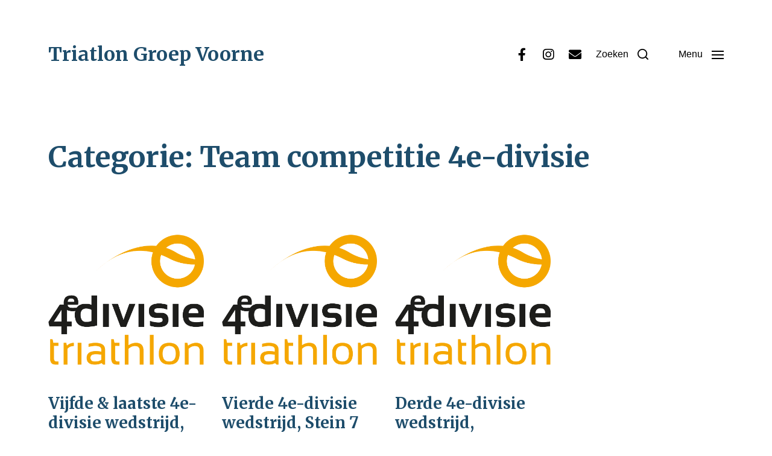

--- FILE ---
content_type: text/html; charset=UTF-8
request_url: https://www.triatlongroepvoorne.nl/category/4e-divisie/
body_size: 12971
content:
<!DOCTYPE html>

<html class="no-js" lang="nl-NL">

	<head>

		<meta http-equiv="content-type" content="text/html" charset="UTF-8" />
		<meta name="viewport" content="width=device-width, initial-scale=1.0" />

		<link rel="profile" href="http://gmpg.org/xfn/11">

		<title>Team competitie 4e-divisie &#8211; Triatlon Groep Voorne</title>
<meta name='robots' content='max-image-preview:large' />
<link rel="alternate" type="application/rss+xml" title="Triatlon Groep Voorne &raquo; feed" href="https://www.triatlongroepvoorne.nl/feed/" />
<link rel="alternate" type="application/rss+xml" title="Triatlon Groep Voorne &raquo; reacties feed" href="https://www.triatlongroepvoorne.nl/comments/feed/" />
<link rel="alternate" type="application/rss+xml" title="Triatlon Groep Voorne &raquo; Team competitie 4e-divisie categorie feed" href="https://www.triatlongroepvoorne.nl/category/4e-divisie/feed/" />
<style id='wp-img-auto-sizes-contain-inline-css' type='text/css'>
img:is([sizes=auto i],[sizes^="auto," i]){contain-intrinsic-size:3000px 1500px}
/*# sourceURL=wp-img-auto-sizes-contain-inline-css */
</style>
<style id='wp-emoji-styles-inline-css' type='text/css'>

	img.wp-smiley, img.emoji {
		display: inline !important;
		border: none !important;
		box-shadow: none !important;
		height: 1em !important;
		width: 1em !important;
		margin: 0 0.07em !important;
		vertical-align: -0.1em !important;
		background: none !important;
		padding: 0 !important;
	}
/*# sourceURL=wp-emoji-styles-inline-css */
</style>
<style id='wp-block-library-inline-css' type='text/css'>
:root{--wp-block-synced-color:#7a00df;--wp-block-synced-color--rgb:122,0,223;--wp-bound-block-color:var(--wp-block-synced-color);--wp-editor-canvas-background:#ddd;--wp-admin-theme-color:#007cba;--wp-admin-theme-color--rgb:0,124,186;--wp-admin-theme-color-darker-10:#006ba1;--wp-admin-theme-color-darker-10--rgb:0,107,160.5;--wp-admin-theme-color-darker-20:#005a87;--wp-admin-theme-color-darker-20--rgb:0,90,135;--wp-admin-border-width-focus:2px}@media (min-resolution:192dpi){:root{--wp-admin-border-width-focus:1.5px}}.wp-element-button{cursor:pointer}:root .has-very-light-gray-background-color{background-color:#eee}:root .has-very-dark-gray-background-color{background-color:#313131}:root .has-very-light-gray-color{color:#eee}:root .has-very-dark-gray-color{color:#313131}:root .has-vivid-green-cyan-to-vivid-cyan-blue-gradient-background{background:linear-gradient(135deg,#00d084,#0693e3)}:root .has-purple-crush-gradient-background{background:linear-gradient(135deg,#34e2e4,#4721fb 50%,#ab1dfe)}:root .has-hazy-dawn-gradient-background{background:linear-gradient(135deg,#faaca8,#dad0ec)}:root .has-subdued-olive-gradient-background{background:linear-gradient(135deg,#fafae1,#67a671)}:root .has-atomic-cream-gradient-background{background:linear-gradient(135deg,#fdd79a,#004a59)}:root .has-nightshade-gradient-background{background:linear-gradient(135deg,#330968,#31cdcf)}:root .has-midnight-gradient-background{background:linear-gradient(135deg,#020381,#2874fc)}:root{--wp--preset--font-size--normal:16px;--wp--preset--font-size--huge:42px}.has-regular-font-size{font-size:1em}.has-larger-font-size{font-size:2.625em}.has-normal-font-size{font-size:var(--wp--preset--font-size--normal)}.has-huge-font-size{font-size:var(--wp--preset--font-size--huge)}.has-text-align-center{text-align:center}.has-text-align-left{text-align:left}.has-text-align-right{text-align:right}.has-fit-text{white-space:nowrap!important}#end-resizable-editor-section{display:none}.aligncenter{clear:both}.items-justified-left{justify-content:flex-start}.items-justified-center{justify-content:center}.items-justified-right{justify-content:flex-end}.items-justified-space-between{justify-content:space-between}.screen-reader-text{border:0;clip-path:inset(50%);height:1px;margin:-1px;overflow:hidden;padding:0;position:absolute;width:1px;word-wrap:normal!important}.screen-reader-text:focus{background-color:#ddd;clip-path:none;color:#444;display:block;font-size:1em;height:auto;left:5px;line-height:normal;padding:15px 23px 14px;text-decoration:none;top:5px;width:auto;z-index:100000}html :where(.has-border-color){border-style:solid}html :where([style*=border-top-color]){border-top-style:solid}html :where([style*=border-right-color]){border-right-style:solid}html :where([style*=border-bottom-color]){border-bottom-style:solid}html :where([style*=border-left-color]){border-left-style:solid}html :where([style*=border-width]){border-style:solid}html :where([style*=border-top-width]){border-top-style:solid}html :where([style*=border-right-width]){border-right-style:solid}html :where([style*=border-bottom-width]){border-bottom-style:solid}html :where([style*=border-left-width]){border-left-style:solid}html :where(img[class*=wp-image-]){height:auto;max-width:100%}:where(figure){margin:0 0 1em}html :where(.is-position-sticky){--wp-admin--admin-bar--position-offset:var(--wp-admin--admin-bar--height,0px)}@media screen and (max-width:600px){html :where(.is-position-sticky){--wp-admin--admin-bar--position-offset:0px}}

/*# sourceURL=wp-block-library-inline-css */
</style><style id='global-styles-inline-css' type='text/css'>
:root{--wp--preset--aspect-ratio--square: 1;--wp--preset--aspect-ratio--4-3: 4/3;--wp--preset--aspect-ratio--3-4: 3/4;--wp--preset--aspect-ratio--3-2: 3/2;--wp--preset--aspect-ratio--2-3: 2/3;--wp--preset--aspect-ratio--16-9: 16/9;--wp--preset--aspect-ratio--9-16: 9/16;--wp--preset--color--black: #000000;--wp--preset--color--cyan-bluish-gray: #abb8c3;--wp--preset--color--white: #ffffff;--wp--preset--color--pale-pink: #f78da7;--wp--preset--color--vivid-red: #cf2e2e;--wp--preset--color--luminous-vivid-orange: #ff6900;--wp--preset--color--luminous-vivid-amber: #fcb900;--wp--preset--color--light-green-cyan: #7bdcb5;--wp--preset--color--vivid-green-cyan: #00d084;--wp--preset--color--pale-cyan-blue: #8ed1fc;--wp--preset--color--vivid-cyan-blue: #0693e3;--wp--preset--color--vivid-purple: #9b51e0;--wp--preset--color--accent: #009fe3;--wp--preset--color--primary: #000000;--wp--preset--color--headings: #1e4d6b;--wp--preset--color--buttons-background: #009fe3;--wp--preset--color--buttons-text: #FFFFFF;--wp--preset--color--secondary: #1e6791;--wp--preset--color--border: #E1E1E3;--wp--preset--color--light-background: #F1F1F3;--wp--preset--color--background: #FFFFFF;--wp--preset--gradient--vivid-cyan-blue-to-vivid-purple: linear-gradient(135deg,rgb(6,147,227) 0%,rgb(155,81,224) 100%);--wp--preset--gradient--light-green-cyan-to-vivid-green-cyan: linear-gradient(135deg,rgb(122,220,180) 0%,rgb(0,208,130) 100%);--wp--preset--gradient--luminous-vivid-amber-to-luminous-vivid-orange: linear-gradient(135deg,rgb(252,185,0) 0%,rgb(255,105,0) 100%);--wp--preset--gradient--luminous-vivid-orange-to-vivid-red: linear-gradient(135deg,rgb(255,105,0) 0%,rgb(207,46,46) 100%);--wp--preset--gradient--very-light-gray-to-cyan-bluish-gray: linear-gradient(135deg,rgb(238,238,238) 0%,rgb(169,184,195) 100%);--wp--preset--gradient--cool-to-warm-spectrum: linear-gradient(135deg,rgb(74,234,220) 0%,rgb(151,120,209) 20%,rgb(207,42,186) 40%,rgb(238,44,130) 60%,rgb(251,105,98) 80%,rgb(254,248,76) 100%);--wp--preset--gradient--blush-light-purple: linear-gradient(135deg,rgb(255,206,236) 0%,rgb(152,150,240) 100%);--wp--preset--gradient--blush-bordeaux: linear-gradient(135deg,rgb(254,205,165) 0%,rgb(254,45,45) 50%,rgb(107,0,62) 100%);--wp--preset--gradient--luminous-dusk: linear-gradient(135deg,rgb(255,203,112) 0%,rgb(199,81,192) 50%,rgb(65,88,208) 100%);--wp--preset--gradient--pale-ocean: linear-gradient(135deg,rgb(255,245,203) 0%,rgb(182,227,212) 50%,rgb(51,167,181) 100%);--wp--preset--gradient--electric-grass: linear-gradient(135deg,rgb(202,248,128) 0%,rgb(113,206,126) 100%);--wp--preset--gradient--midnight: linear-gradient(135deg,rgb(2,3,129) 0%,rgb(40,116,252) 100%);--wp--preset--font-size--small: 16px;--wp--preset--font-size--medium: 20px;--wp--preset--font-size--large: 24px;--wp--preset--font-size--x-large: 42px;--wp--preset--font-size--normal: 19px;--wp--preset--font-size--larger: 32px;--wp--preset--spacing--20: 0.44rem;--wp--preset--spacing--30: 0.67rem;--wp--preset--spacing--40: 1rem;--wp--preset--spacing--50: 1.5rem;--wp--preset--spacing--60: 2.25rem;--wp--preset--spacing--70: 3.38rem;--wp--preset--spacing--80: 5.06rem;--wp--preset--shadow--natural: 6px 6px 9px rgba(0, 0, 0, 0.2);--wp--preset--shadow--deep: 12px 12px 50px rgba(0, 0, 0, 0.4);--wp--preset--shadow--sharp: 6px 6px 0px rgba(0, 0, 0, 0.2);--wp--preset--shadow--outlined: 6px 6px 0px -3px rgb(255, 255, 255), 6px 6px rgb(0, 0, 0);--wp--preset--shadow--crisp: 6px 6px 0px rgb(0, 0, 0);}:where(.is-layout-flex){gap: 0.5em;}:where(.is-layout-grid){gap: 0.5em;}body .is-layout-flex{display: flex;}.is-layout-flex{flex-wrap: wrap;align-items: center;}.is-layout-flex > :is(*, div){margin: 0;}body .is-layout-grid{display: grid;}.is-layout-grid > :is(*, div){margin: 0;}:where(.wp-block-columns.is-layout-flex){gap: 2em;}:where(.wp-block-columns.is-layout-grid){gap: 2em;}:where(.wp-block-post-template.is-layout-flex){gap: 1.25em;}:where(.wp-block-post-template.is-layout-grid){gap: 1.25em;}.has-black-color{color: var(--wp--preset--color--black) !important;}.has-cyan-bluish-gray-color{color: var(--wp--preset--color--cyan-bluish-gray) !important;}.has-white-color{color: var(--wp--preset--color--white) !important;}.has-pale-pink-color{color: var(--wp--preset--color--pale-pink) !important;}.has-vivid-red-color{color: var(--wp--preset--color--vivid-red) !important;}.has-luminous-vivid-orange-color{color: var(--wp--preset--color--luminous-vivid-orange) !important;}.has-luminous-vivid-amber-color{color: var(--wp--preset--color--luminous-vivid-amber) !important;}.has-light-green-cyan-color{color: var(--wp--preset--color--light-green-cyan) !important;}.has-vivid-green-cyan-color{color: var(--wp--preset--color--vivid-green-cyan) !important;}.has-pale-cyan-blue-color{color: var(--wp--preset--color--pale-cyan-blue) !important;}.has-vivid-cyan-blue-color{color: var(--wp--preset--color--vivid-cyan-blue) !important;}.has-vivid-purple-color{color: var(--wp--preset--color--vivid-purple) !important;}.has-black-background-color{background-color: var(--wp--preset--color--black) !important;}.has-cyan-bluish-gray-background-color{background-color: var(--wp--preset--color--cyan-bluish-gray) !important;}.has-white-background-color{background-color: var(--wp--preset--color--white) !important;}.has-pale-pink-background-color{background-color: var(--wp--preset--color--pale-pink) !important;}.has-vivid-red-background-color{background-color: var(--wp--preset--color--vivid-red) !important;}.has-luminous-vivid-orange-background-color{background-color: var(--wp--preset--color--luminous-vivid-orange) !important;}.has-luminous-vivid-amber-background-color{background-color: var(--wp--preset--color--luminous-vivid-amber) !important;}.has-light-green-cyan-background-color{background-color: var(--wp--preset--color--light-green-cyan) !important;}.has-vivid-green-cyan-background-color{background-color: var(--wp--preset--color--vivid-green-cyan) !important;}.has-pale-cyan-blue-background-color{background-color: var(--wp--preset--color--pale-cyan-blue) !important;}.has-vivid-cyan-blue-background-color{background-color: var(--wp--preset--color--vivid-cyan-blue) !important;}.has-vivid-purple-background-color{background-color: var(--wp--preset--color--vivid-purple) !important;}.has-black-border-color{border-color: var(--wp--preset--color--black) !important;}.has-cyan-bluish-gray-border-color{border-color: var(--wp--preset--color--cyan-bluish-gray) !important;}.has-white-border-color{border-color: var(--wp--preset--color--white) !important;}.has-pale-pink-border-color{border-color: var(--wp--preset--color--pale-pink) !important;}.has-vivid-red-border-color{border-color: var(--wp--preset--color--vivid-red) !important;}.has-luminous-vivid-orange-border-color{border-color: var(--wp--preset--color--luminous-vivid-orange) !important;}.has-luminous-vivid-amber-border-color{border-color: var(--wp--preset--color--luminous-vivid-amber) !important;}.has-light-green-cyan-border-color{border-color: var(--wp--preset--color--light-green-cyan) !important;}.has-vivid-green-cyan-border-color{border-color: var(--wp--preset--color--vivid-green-cyan) !important;}.has-pale-cyan-blue-border-color{border-color: var(--wp--preset--color--pale-cyan-blue) !important;}.has-vivid-cyan-blue-border-color{border-color: var(--wp--preset--color--vivid-cyan-blue) !important;}.has-vivid-purple-border-color{border-color: var(--wp--preset--color--vivid-purple) !important;}.has-vivid-cyan-blue-to-vivid-purple-gradient-background{background: var(--wp--preset--gradient--vivid-cyan-blue-to-vivid-purple) !important;}.has-light-green-cyan-to-vivid-green-cyan-gradient-background{background: var(--wp--preset--gradient--light-green-cyan-to-vivid-green-cyan) !important;}.has-luminous-vivid-amber-to-luminous-vivid-orange-gradient-background{background: var(--wp--preset--gradient--luminous-vivid-amber-to-luminous-vivid-orange) !important;}.has-luminous-vivid-orange-to-vivid-red-gradient-background{background: var(--wp--preset--gradient--luminous-vivid-orange-to-vivid-red) !important;}.has-very-light-gray-to-cyan-bluish-gray-gradient-background{background: var(--wp--preset--gradient--very-light-gray-to-cyan-bluish-gray) !important;}.has-cool-to-warm-spectrum-gradient-background{background: var(--wp--preset--gradient--cool-to-warm-spectrum) !important;}.has-blush-light-purple-gradient-background{background: var(--wp--preset--gradient--blush-light-purple) !important;}.has-blush-bordeaux-gradient-background{background: var(--wp--preset--gradient--blush-bordeaux) !important;}.has-luminous-dusk-gradient-background{background: var(--wp--preset--gradient--luminous-dusk) !important;}.has-pale-ocean-gradient-background{background: var(--wp--preset--gradient--pale-ocean) !important;}.has-electric-grass-gradient-background{background: var(--wp--preset--gradient--electric-grass) !important;}.has-midnight-gradient-background{background: var(--wp--preset--gradient--midnight) !important;}.has-small-font-size{font-size: var(--wp--preset--font-size--small) !important;}.has-medium-font-size{font-size: var(--wp--preset--font-size--medium) !important;}.has-large-font-size{font-size: var(--wp--preset--font-size--large) !important;}.has-x-large-font-size{font-size: var(--wp--preset--font-size--x-large) !important;}
/*# sourceURL=global-styles-inline-css */
</style>

<style id='classic-theme-styles-inline-css' type='text/css'>
/*! This file is auto-generated */
.wp-block-button__link{color:#fff;background-color:#32373c;border-radius:9999px;box-shadow:none;text-decoration:none;padding:calc(.667em + 2px) calc(1.333em + 2px);font-size:1.125em}.wp-block-file__button{background:#32373c;color:#fff;text-decoration:none}
/*# sourceURL=/wp-includes/css/classic-themes.min.css */
</style>
<link rel='stylesheet' id='coblocks-extensions-css' href='https://www.triatlongroepvoorne.nl/wp-content/plugins/coblocks/dist/style-coblocks-extensions.css?ver=3.1.16' type='text/css' media='all' />
<link rel='stylesheet' id='coblocks-animation-css' href='https://www.triatlongroepvoorne.nl/wp-content/plugins/coblocks/dist/style-coblocks-animation.css?ver=2677611078ee87eb3b1c' type='text/css' media='all' />
<link rel='stylesheet' id='collapscore-css-css' href='https://www.triatlongroepvoorne.nl/wp-content/plugins/jquery-collapse-o-matic/css/core_style.css?ver=1.0' type='text/css' media='all' />
<link rel='stylesheet' id='collapseomatic-css-css' href='https://www.triatlongroepvoorne.nl/wp-content/plugins/jquery-collapse-o-matic/css/light_style.css?ver=1.6' type='text/css' media='all' />
<link rel='stylesheet' id='wp-components-css' href='https://www.triatlongroepvoorne.nl/wp-includes/css/dist/components/style.min.css?ver=6.9' type='text/css' media='all' />
<link rel='stylesheet' id='godaddy-styles-css' href='https://www.triatlongroepvoorne.nl/wp-content/plugins/coblocks/includes/Dependencies/GoDaddy/Styles/build/latest.css?ver=2.0.2' type='text/css' media='all' />
<link rel='stylesheet' id='chaplin-google-fonts-css' href='//fonts.googleapis.com/css?family=Merriweather%3A400%2C700%2C400italic%2C700italic&#038;ver=1' type='text/css' media='all' />
<link rel='stylesheet' id='chaplin-font-awesome-css' href='https://www.triatlongroepvoorne.nl/wp-content/themes/chaplin/assets/css/font-awesome.css?ver=5.15.1' type='text/css' media='all' />
<link rel='stylesheet' id='chaplin-style-css' href='https://www.triatlongroepvoorne.nl/wp-content/themes/chaplin/style.css?ver=2.6.8' type='text/css' media='all' />
<style id='chaplin-style-inline-css' type='text/css'>
:root{--headings-font:Merriweather,Georgia,'Times New Roman',Times,serif;--primary-color:#000000;--headings-color:#1e4d6b;--secondary-color:#1e6791;--accent-color:#009fe3;--overlay-text-color:#000000}h1,h2,h3,h4,h5,h6,.faux-heading,.ff-headings{font-family:Merriweather,Georgia,'Times New Roman',Times,serif}.bg-primary,.bg-primary-hover:hover,:root .has-primary-background-color{background-color:#000000}@supports ( color:color( display-p3 0 0 0 / 1 ) ){.bg-primary,.bg-primary-hover:hover,:root .has-primary-background-color{background-color:color( display-p3 0 0 0 / 1 )}}.border-color-primary,.border-color-primary-hover:hover{border-color:#000000}@supports ( color:color( display-p3 0 0 0 / 1 ) ){.border-color-primary,.border-color-primary-hover:hover{border-color:color( display-p3 0 0 0 / 1 )}}.color-primary,.color-primary-hover:hover,:root .has-primary-color,body,.main-menu-alt ul li{color:#000000}@supports ( color:color( display-p3 0 0 0 / 1 ) ){.color-primary,.color-primary-hover:hover,:root .has-primary-color,body,.main-menu-alt ul li{color:color( display-p3 0 0 0 / 1 )}}.fill-children-primary,.fill-children-primary *{fill:#000000}@supports ( color:color( display-p3 0 0 0 / 1 ) ){.fill-children-primary,.fill-children-primary *{fill:color( display-p3 0 0 0 / 1 )}}h1,h2,h3,h4,h5,h6,.faux-heading{color:#1e4d6b}@supports ( color:color( display-p3 0 0 0 / 1 ) ){h1,h2,h3,h4,h5,h6,.faux-heading{color:color( display-p3 0.118 0.302 0.42 / 1 )}}.bg-secondary,.bg-secondary-hover:hover,:root .has-secondary-background-color{background-color:#1e6791}@supports ( color:color( display-p3 0 0 0 / 1 ) ){.bg-secondary,.bg-secondary-hover:hover,:root .has-secondary-background-color{background-color:color( display-p3 0.118 0.404 0.569 / 1 )}}.border-color-secondary,.border-color-secondary-hover:hover{border-color:#1e6791}@supports ( color:color( display-p3 0 0 0 / 1 ) ){.border-color-secondary,.border-color-secondary-hover:hover{border-color:color( display-p3 0.118 0.404 0.569 / 1 )}}.color-secondary,.color-secondary-hover:hover,:root .has-secondary-color,.wp-block-latest-comments time,.wp-block-latest-posts time{color:#1e6791}@supports ( color:color( display-p3 0 0 0 / 1 ) ){.color-secondary,.color-secondary-hover:hover,:root .has-secondary-color,.wp-block-latest-comments time,.wp-block-latest-posts time{color:color( display-p3 0.118 0.404 0.569 / 1 )}}::-webkit-input-placeholder{color:#1e6791}@supports ( color:color( display-p3 0 0 0 / 1 ) ){::-webkit-input-placeholder{color:color( display-p3 0.118 0.404 0.569 / 1 )}}::-moz-placeholder{color:#1e6791}@supports ( color:color( display-p3 0 0 0 / 1 ) ){::-moz-placeholder{color:color( display-p3 0.118 0.404 0.569 / 1 )}}:-moz-placeholder{color:#1e6791}@supports ( color:color( display-p3 0 0 0 / 1 ) ){:-moz-placeholder{color:color( display-p3 0.118 0.404 0.569 / 1 )}}:-ms-input-placeholder{color:#1e6791}@supports ( color:color( display-p3 0 0 0 / 1 ) ){:-ms-input-placeholder{color:color( display-p3 0.118 0.404 0.569 / 1 )}}::placeholder{color:#1e6791}@supports ( color:color( display-p3 0 0 0 / 1 ) ){::placeholder{color:color( display-p3 0.118 0.404 0.569 / 1 )}}.fill-children-secondary,.fill-children-secondary *{fill:#1e6791}@supports ( color:color( display-p3 0 0 0 / 1 ) ){.fill-children-secondary,.fill-children-secondary *{fill:color( display-p3 0.118 0.404 0.569 / 1 )}}.bg-accent,.bg-accent-hover:hover,:root .has-accent-background-color,button,.button,.faux-button,.wp-block-button__link,:root .wp-block-file a.wp-block-file__button,input[type='button'],input[type='reset'],input[type='submit'],:root .woocommerce #respond input#submit,:root .woocommerce a.button,:root .woocommerce button.button,:root .woocommerce input.button{background-color:#009fe3}@supports ( color:color( display-p3 0 0 0 / 1 ) ){.bg-accent,.bg-accent-hover:hover,:root .has-accent-background-color,button,.button,.faux-button,.wp-block-button__link,:root .wp-block-file a.wp-block-file__button,input[type='button'],input[type='reset'],input[type='submit'],:root .woocommerce #respond input#submit,:root .woocommerce a.button,:root .woocommerce button.button,:root .woocommerce input.button{background-color:color( display-p3 0 0.624 0.89 / 1 )}}.border-color-accent,.border-color-accent-hover:hover,blockquote{border-color:#009fe3}@supports ( color:color( display-p3 0 0 0 / 1 ) ){.border-color-accent,.border-color-accent-hover:hover,blockquote{border-color:color( display-p3 0 0.624 0.89 / 1 )}}.color-accent,.color-accent-hover:hover,:root .has-accent-color,a,.is-style-outline .wp-block-button__link:not(.has-text-color),.wp-block-button__link.is-style-outline{color:#009fe3}@supports ( color:color( display-p3 0 0 0 / 1 ) ){.color-accent,.color-accent-hover:hover,:root .has-accent-color,a,.is-style-outline .wp-block-button__link:not(.has-text-color),.wp-block-button__link.is-style-outline{color:color( display-p3 0 0.624 0.89 / 1 )}}.fill-children-accent,.fill-children-accent *{fill:#009fe3}@supports ( color:color( display-p3 0 0 0 / 1 ) ){.fill-children-accent,.fill-children-accent *{fill:color( display-p3 0 0.624 0.89 / 1 )}}.cover-header .entry-header,.overlay-header .header-inner:not(.is-sticky){color:#000000}@supports ( color:color( display-p3 0 0 0 / 1 ) ){.cover-header .entry-header,.overlay-header .header-inner:not(.is-sticky){color:color( display-p3 0 0 0 / 1 )}}
/*# sourceURL=chaplin-style-inline-css */
</style>
<link rel='stylesheet' id='chaplin-print-styles-css' href='https://www.triatlongroepvoorne.nl/wp-content/themes/chaplin/assets/css/print.css?ver=2.6.8' type='text/css' media='print' />
<script type="text/javascript" src="https://www.triatlongroepvoorne.nl/wp-includes/js/jquery/jquery.min.js?ver=3.7.1" id="jquery-core-js"></script>
<script type="text/javascript" src="https://www.triatlongroepvoorne.nl/wp-includes/js/jquery/jquery-migrate.min.js?ver=3.4.1" id="jquery-migrate-js"></script>
<script type="text/javascript" src="https://www.triatlongroepvoorne.nl/wp-includes/js/imagesloaded.min.js?ver=5.0.0" id="imagesloaded-js"></script>
<script type="text/javascript" src="https://www.triatlongroepvoorne.nl/wp-content/themes/chaplin/assets/js/modernizr-touchevents.min.js?ver=3.6.0" id="chaplin-modernizr-js"></script>
<script type="text/javascript" id="chaplin-construct-js-extra">
/* <![CDATA[ */
var chaplin_ajax_load_more = {"ajaxurl":"https://www.triatlongroepvoorne.nl/wp-admin/admin-ajax.php"};
//# sourceURL=chaplin-construct-js-extra
/* ]]> */
</script>
<script type="text/javascript" src="https://www.triatlongroepvoorne.nl/wp-content/themes/chaplin/assets/js/construct.js?ver=2.6.8" id="chaplin-construct-js"></script>
<link rel="https://api.w.org/" href="https://www.triatlongroepvoorne.nl/wp-json/" /><link rel="alternate" title="JSON" type="application/json" href="https://www.triatlongroepvoorne.nl/wp-json/wp/v2/categories/2" /><link rel="EditURI" type="application/rsd+xml" title="RSD" href="https://www.triatlongroepvoorne.nl/xmlrpc.php?rsd" />
<meta name="generator" content="WordPress 6.9" />
		<script>document.documentElement.className = document.documentElement.className.replace( 'no-js', 'js' );</script>
				<style type="text/css" id="wp-custom-css">
			.theme-credits { display: none; }		</style>
		
	</head>

	<body class="archive category category-4e-divisie category-2 wp-theme-chaplin pagination-type-links has-sticky-header has-overlay-logo has-no-pagination not-showing-comments">

		
		<a class="skip-link faux-button" href="#site-content">Ga naar de inhoud</a>

		
			<header id="site-header">

				
				<div class="header-inner stick-me">

					<div class="section-inner">

						<div class="header-titles">

															<div class="site-title faux-heading"><a href="https://www.triatlongroepvoorne.nl/" rel="home">Triatlon Groep Voorne</a></div>
							
							
						</div><!-- .header-titles -->

						<div class="header-navigation-wrapper">

							
							<div class="main-menu-alt-container hide-js">

								<ul class="main-menu-alt dropdown-menu reset-list-style">
									<li id="menu-item-175" class="menu-item menu-item-type-custom menu-item-object-custom menu-item-home menu-item-175"><a href="http://www.triatlongroepvoorne.nl">Home</a></li>
<li id="menu-item-221" class="menu-item menu-item-type-custom menu-item-object-custom menu-item-has-children menu-item-221"><div class="link-icon-wrapper fill-children-current-color"><a href="#">Triatlon Het Baardmannetje</a><svg class="svg-icon" aria-hidden="true" role="img" focusable="false" xmlns="http://www.w3.org/2000/svg" width="20" height="12" viewBox="0 0 20 12"><polygon fill="" fill-rule="evenodd" points="1319.899 365.778 1327.678 358 1329.799 360.121 1319.899 370.021 1310 360.121 1312.121 358" transform="translate(-1310 -358)" /></svg></div>
<ul class="sub-menu">
	<li id="menu-item-561" class="menu-item menu-item-type-post_type menu-item-object-page menu-item-561"><a href="https://www.triatlongroepvoorne.nl/algemene-informatie-het-baardmannetje/">Algemene informatie</a></li>
	<li id="menu-item-538" class="menu-item menu-item-type-post_type menu-item-object-page menu-item-538"><a href="https://www.triatlongroepvoorne.nl/parcours-baardmannetje/">Parcours Triatlon het Baardmannetje</a></li>
	<li id="menu-item-228" class="menu-item menu-item-type-custom menu-item-object-custom menu-item-228"><a target="_blank" href="https://inschrijven.nl/form/2020062150789-nl">Inschrijven</a></li>
	<li id="menu-item-223" class="menu-item menu-item-type-custom menu-item-object-custom menu-item-has-children menu-item-223"><div class="link-icon-wrapper fill-children-current-color"><a href="#">Uitslagen</a><svg class="svg-icon" aria-hidden="true" role="img" focusable="false" xmlns="http://www.w3.org/2000/svg" width="20" height="12" viewBox="0 0 20 12"><polygon fill="" fill-rule="evenodd" points="1319.899 365.778 1327.678 358 1329.799 360.121 1319.899 370.021 1310 360.121 1312.121 358" transform="translate(-1310 -358)" /></svg></div>
	<ul class="sub-menu">
		<li id="menu-item-661" class="menu-item menu-item-type-custom menu-item-object-custom menu-item-661"><a target="_blank" href="https://uitslagen.nl/uitslag?id=2019062350789">Uitslagen 23-06-2019</a></li>
		<li id="menu-item-219" class="menu-item menu-item-type-custom menu-item-object-custom menu-item-219"><a target="_blank" href="https://uitslagen.nl/uitslag?id=2018070809264">Uitslagen 08-07-2018</a></li>
		<li id="menu-item-218" class="menu-item menu-item-type-custom menu-item-object-custom menu-item-218"><a target="_blank" href="https://uitslagen.nl/uitslag?id=2017062509264">Uitslagen 25-06-2017</a></li>
		<li id="menu-item-217" class="menu-item menu-item-type-custom menu-item-object-custom menu-item-217"><a target="_blank" href="https://uitslagen.nl/uitslag?id=2016061909264">Uitslagen 19-06-2016</a></li>
		<li id="menu-item-216" class="menu-item menu-item-type-custom menu-item-object-custom menu-item-216"><a target="_blank" href="https://uitslagen.nl/uitslag?id=2015062809264">Uitslagen 28-06-2015</a></li>
	</ul>
</li>
	<li id="menu-item-222" class="menu-item menu-item-type-custom menu-item-object-custom menu-item-has-children menu-item-222"><div class="link-icon-wrapper fill-children-current-color"><a href="#">Foto&#8217;s</a><svg class="svg-icon" aria-hidden="true" role="img" focusable="false" xmlns="http://www.w3.org/2000/svg" width="20" height="12" viewBox="0 0 20 12"><polygon fill="" fill-rule="evenodd" points="1319.899 365.778 1327.678 358 1329.799 360.121 1319.899 370.021 1310 360.121 1312.121 358" transform="translate(-1310 -358)" /></svg></div>
	<ul class="sub-menu">
		<li id="menu-item-662" class="menu-item menu-item-type-custom menu-item-object-custom menu-item-662"><a target="_blank" href="http://photos.app.goo.gl/Pf6ZcgK23H3bMejU7">Foto&#8217;s 23-06-2019</a></li>
		<li id="menu-item-174" class="menu-item menu-item-type-custom menu-item-object-custom menu-item-174"><a target="_blank" href="https://photos.google.com/share/AF1QipPY68QFd3a9RS1ARfvCq_ei3fvEDa-uhE5RVwtvnvl9wQfyxcLXaKobXO185yRNtg?key=Q1BXRU43WnhtZy1RQktNbl9lYWx0ZHJVYnp2ZjN3">Foto&#8217;s 08-07-2018</a></li>
		<li id="menu-item-173" class="menu-item menu-item-type-custom menu-item-object-custom menu-item-173"><a target="_blank" href="https://photos.google.com/share/AF1QipOi_BFeedkkT7HZnfNQGtu_ZpHjo1Ygt-EQzGKBAdPHNf5rxnF0EfQbCBgm7jYnZQ?key=UUl1cHBnUVdNdkpRRk1tMF9JalVxRC1FaXZ3S2l3">Foto&#8217;s 24-06-2017</a></li>
	</ul>
</li>
</ul>
</li>
<li id="menu-item-224" class="menu-item menu-item-type-custom menu-item-object-custom menu-item-has-children menu-item-224"><div class="link-icon-wrapper fill-children-current-color"><a href="#">TGV Tijdrit</a><svg class="svg-icon" aria-hidden="true" role="img" focusable="false" xmlns="http://www.w3.org/2000/svg" width="20" height="12" viewBox="0 0 20 12"><polygon fill="" fill-rule="evenodd" points="1319.899 365.778 1327.678 358 1329.799 360.121 1319.899 370.021 1310 360.121 1312.121 358" transform="translate(-1310 -358)" /></svg></div>
<ul class="sub-menu">
	<li id="menu-item-540" class="menu-item menu-item-type-post_type menu-item-object-page menu-item-540"><a href="https://www.triatlongroepvoorne.nl/algemene-informatie-tgv-tijdrit/">Algemene informatie</a></li>
	<li id="menu-item-225" class="menu-item menu-item-type-custom menu-item-object-custom menu-item-has-children menu-item-225"><div class="link-icon-wrapper fill-children-current-color"><a href="#">Foto&#8217;s</a><svg class="svg-icon" aria-hidden="true" role="img" focusable="false" xmlns="http://www.w3.org/2000/svg" width="20" height="12" viewBox="0 0 20 12"><polygon fill="" fill-rule="evenodd" points="1319.899 365.778 1327.678 358 1329.799 360.121 1319.899 370.021 1310 360.121 1312.121 358" transform="translate(-1310 -358)" /></svg></div>
	<ul class="sub-menu">
		<li id="menu-item-714" class="menu-item menu-item-type-custom menu-item-object-custom menu-item-714"><a href="https://photos.google.com/share/AF1QipOTqDqQIsJa0_IXZo9EgztscvT-hfwOrZHsci6qciz9vSoQUfTrwYWA7H4zaHau8g?key=ZlJybHYzMWl3VDFIYW02S2h4aFFYMzBiMGlQTEZB">TGV tijdrit 22-09-2019</a></li>
		<li id="menu-item-220" class="menu-item menu-item-type-custom menu-item-object-custom menu-item-220"><a target="_blank" href="https://photos.app.goo.gl/qgGnjrpG5UaRjeNu8">TGV tijdrit 25-04-2019</a></li>
		<li id="menu-item-171" class="menu-item menu-item-type-custom menu-item-object-custom menu-item-171"><a target="_blank" href="https://photos.google.com/share/AF1QipMh1a3GurEIdwnAAA-CnMsyXTAqGCHLutFdAWj0NWdI7rR3Au607Zkv8xIhsqF7Ag?key=dExKbTQzLXlpdUJod2s3cFJFclF4TFdQdEtJbERn">TGV tijdrit 30-08-2018</a></li>
		<li id="menu-item-172" class="menu-item menu-item-type-custom menu-item-object-custom menu-item-172"><a target="_blank" href="https://photos.google.com/share/AF1QipPD_uoWNChENXC0j2ZZPBModhgLS5yerXO97TUr7yp42YcNYztVekMl3dYKUzbXiw?key=UTlmemlJRjlZOFE5N2lpZHNpWTlUMENUQWpZSGF3">TGV tijdrit 26-04-2018</a></li>
		<li id="menu-item-170" class="menu-item menu-item-type-custom menu-item-object-custom menu-item-170"><a target="_blank" href="https://photos.google.com/share/AF1QipObmCOGpBJU1LxN9196v3r3nhBrcDrhspw9YbjZUtF8ODeqJQ0cCSE5z7_CjR1Fgw?key=YjNSanF6T1B1WlEwc2pmTWwtWDRTUWdiMGpKb1lR">TGV tijdrit 23-08-2017</a></li>
	</ul>
</li>
</ul>
</li>
<li id="menu-item-226" class="menu-item menu-item-type-custom menu-item-object-custom menu-item-has-children menu-item-226"><div class="link-icon-wrapper fill-children-current-color"><a href="#">TGV divisieteams</a><svg class="svg-icon" aria-hidden="true" role="img" focusable="false" xmlns="http://www.w3.org/2000/svg" width="20" height="12" viewBox="0 0 20 12"><polygon fill="" fill-rule="evenodd" points="1319.899 365.778 1327.678 358 1329.799 360.121 1319.899 370.021 1310 360.121 1312.121 358" transform="translate(-1310 -358)" /></svg></div>
<ul class="sub-menu">
	<li id="menu-item-169" class="menu-item menu-item-type-custom menu-item-object-custom menu-item-169"><a target="_blank" href="http://teammaaspoort.nl">Team Maaspoort TGV</a></li>
	<li id="menu-item-545" class="menu-item menu-item-type-post_type menu-item-object-page menu-item-545"><a href="https://www.triatlongroepvoorne.nl/under-construction/">Team Marktlink TGV</a></li>
</ul>
</li>
<li id="menu-item-227" class="menu-item menu-item-type-custom menu-item-object-custom menu-item-has-children menu-item-227"><div class="link-icon-wrapper fill-children-current-color"><a href="#">Over ons</a><svg class="svg-icon" aria-hidden="true" role="img" focusable="false" xmlns="http://www.w3.org/2000/svg" width="20" height="12" viewBox="0 0 20 12"><polygon fill="" fill-rule="evenodd" points="1319.899 365.778 1327.678 358 1329.799 360.121 1319.899 370.021 1310 360.121 1312.121 358" transform="translate(-1310 -358)" /></svg></div>
<ul class="sub-menu">
	<li id="menu-item-537" class="menu-item menu-item-type-post_type menu-item-object-page menu-item-537"><a href="https://www.triatlongroepvoorne.nl/wie-wij-zijn/">Wie wij zijn</a></li>
	<li id="menu-item-543" class="menu-item menu-item-type-post_type menu-item-object-page menu-item-543"><a href="https://www.triatlongroepvoorne.nl/waar-wij-trainen/">Waar wij trainen</a></li>
	<li id="menu-item-729" class="menu-item menu-item-type-post_type menu-item-object-page menu-item-729"><a href="https://www.triatlongroepvoorne.nl/zwemtraining/">Zwemtraining</a></li>
	<li id="menu-item-536" class="menu-item menu-item-type-post_type menu-item-object-page menu-item-536"><a href="https://www.triatlongroepvoorne.nl/fietstraining/">Fietstraining</a></li>
	<li id="menu-item-535" class="menu-item menu-item-type-post_type menu-item-object-page menu-item-535"><a href="https://www.triatlongroepvoorne.nl/hardloop-training/">Hardlooptraining</a></li>
	<li id="menu-item-541" class="menu-item menu-item-type-post_type menu-item-object-page menu-item-541"><a href="https://www.triatlongroepvoorne.nl/meetrainen/">Een keertje meetrainen?</a></li>
	<li id="menu-item-779" class="menu-item menu-item-type-post_type menu-item-object-page menu-item-779"><a href="https://www.triatlongroepvoorne.nl/lidmaatschap-contributie/">Lidmaatschap &#038; contributie</a></li>
</ul>
</li>
<li id="menu-item-534" class="menu-item menu-item-type-post_type menu-item-object-page menu-item-534"><a href="https://www.triatlongroepvoorne.nl/contact/">Contact</a></li>
								</ul><!-- .main-menu-alt -->

							</div><!-- .main-menu-alt-container -->

															<div class="main-menu-alt-social-container">
									<ul id="menu-socialelinksmenu" class="social-menu reset-list-style social-icons s-icons"><li id="menu-item-166" class="menu-item menu-item-type-custom menu-item-object-custom menu-item-166"><a href="https://www.facebook.com/triatlongroepvoorne/"><span class="screen-reader-text">Facebook TGV</span></a></li>
<li id="menu-item-654" class="menu-item menu-item-type-custom menu-item-object-custom menu-item-654"><a href="https://www.instagram.com/triathlongroepvoorne/"><span class="screen-reader-text">Instagram TGV</span></a></li>
<li id="menu-item-168" class="menu-item menu-item-type-custom menu-item-object-custom menu-item-168"><a href="mailto:ironfriends@hotmail.nl"><span class="screen-reader-text">E-mail TGV</span></a></li>
</ul>								</div><!-- .main-menu-alt-social-container' -->
								
							<div class="header-toggles hide-no-js">

								
									<a href="#" class="toggle search-toggle" data-toggle-target=".search-modal" data-toggle-screen-lock="true" data-toggle-body-class="showing-search-modal" data-set-focus=".search-modal .search-field" aria-pressed="false" role="button">
										<div class="toggle-text">
											Zoeken										</div>
										<svg class="svg-icon" aria-hidden="true" role="img" focusable="false" xmlns="http://www.w3.org/2000/svg" width="20" height="20" viewBox="0 0 20 20"><path fill="" d="M1148.0319,95.6176858 L1151.70711,99.2928932 C1152.09763,99.6834175 1152.09763,100.316582 1151.70711,100.707107 C1151.31658,101.097631 1150.68342,101.097631 1150.29289,100.707107 L1146.61769,97.0318993 C1145.07801,98.2635271 1143.12501,99 1141,99 C1136.02944,99 1132,94.9705627 1132,90 C1132,85.0294372 1136.02944,81 1141,81 C1145.97056,81 1150,85.0294372 1150,90 C1150,92.1250137 1149.26353,94.078015 1148.0319,95.6176858 Z M1146.04139,94.8563911 C1147.25418,93.5976949 1148,91.8859456 1148,90 C1148,86.1340067 1144.86599,83 1141,83 C1137.13401,83 1134,86.1340067 1134,90 C1134,93.8659933 1137.13401,97 1141,97 C1142.88595,97 1144.59769,96.2541764 1145.85639,95.0413859 C1145.88271,95.0071586 1145.91154,94.9742441 1145.94289,94.9428932 C1145.97424,94.9115423 1146.00716,94.8827083 1146.04139,94.8563911 Z" transform="translate(-1132 -81)" /></svg>									</a><!-- .search-toggle -->

									
								<a href="#" class="toggle nav-toggle" data-toggle-target=".menu-modal" data-toggle-screen-lock="true" data-toggle-body-class="showing-menu-modal" aria-pressed="false" data-set-focus=".menu-modal" role="button">
									<div class="toggle-text">
										Menu									</div>
									<div class="bars">
										<div class="bar"></div>
										<div class="bar"></div>
										<div class="bar"></div>
									</div><!-- .bars -->
								</a><!-- .nav-toggle -->

								
							</div><!-- .header-toggles -->

							
						</div><!-- .header-navigation-wrapper -->

					</div><!-- .section-inner -->

				</div><!-- .header-inner -->

				<div class="search-modal cover-modal" data-modal-target-string=".search-modal" aria-expanded="false">

	<div class="search-modal-inner modal-inner bg-body-background">

		<div class="section-inner">

			
			<form role="search" method="get" class="modal-search-form" action="https://www.triatlongroepvoorne.nl/">
				<label class="screen-reader-text" for="search-form-696bbc0a4001b">
					Zoeken naar:				</label>
				<input type="search" id="search-form-696bbc0a4001b" class="search-field" placeholder="Zoeken naar &hellip;" value="" name="s" />
				<button type="submit" class="search-submit">Zoeken</button>
			</form><!-- .search-form -->

			<a href="#" class="toggle search-untoggle fill-children-primary" data-toggle-target=".search-modal" data-toggle-screen-lock="true" data-toggle-body-class="showing-search-modal" data-set-focus="#site-header .search-toggle">
				<span class="screen-reader-text">Zoeken sluiten</span>
				<svg class="svg-icon" aria-hidden="true" role="img" focusable="false" xmlns="http://www.w3.org/2000/svg" width="16" height="16" viewBox="0 0 16 16"><polygon fill="" fill-rule="evenodd" points="6.852 7.649 .399 1.195 1.445 .149 7.899 6.602 14.352 .149 15.399 1.195 8.945 7.649 15.399 14.102 14.352 15.149 7.899 8.695 1.445 15.149 .399 14.102" /></svg>			</a><!-- .search-toggle -->

		</div><!-- .section-inner -->

	</div><!-- .search-modal-inner -->

</div><!-- .menu-modal -->

				
			</header><!-- #site-header -->

			<div class="menu-modal cover-modal" data-modal-target-string=".menu-modal" aria-expanded="false">

	<div class="menu-modal-inner modal-inner bg-body-background">

		<div class="menu-wrapper section-inner">

			<div class="menu-top">

				<div class="menu-modal-toggles header-toggles">

					<a href="#" class="toggle nav-toggle nav-untoggle" data-toggle-target=".menu-modal" data-toggle-screen-lock="true" data-toggle-body-class="showing-menu-modal" aria-pressed="false" data-set-focus="#site-header .nav-toggle" role="button"> 
						<div class="toggle-text">
							Sluiten						</div>
						<div class="bars">
							<div class="bar"></div>
							<div class="bar"></div>
							<div class="bar"></div>
						</div><!-- .bars -->
					</a><!-- .nav-toggle -->

				</div><!-- .menu-modal-toggles -->

				
				<ul class="main-menu reset-list-style">
					<li class="menu-item menu-item-type-custom menu-item-object-custom menu-item-home menu-item-175"><div class="ancestor-wrapper"><a href="http://www.triatlongroepvoorne.nl">Home</a></div><!-- .ancestor-wrapper --></li>
<li class="menu-item menu-item-type-custom menu-item-object-custom menu-item-has-children menu-item-221"><div class="ancestor-wrapper"><a href="#">Triatlon Het Baardmannetje</a><div class="sub-menu-toggle-wrapper"><a href="#" class="toggle sub-menu-toggle border-color-border fill-children-current-color" data-toggle-target=".menu-modal .menu-item-221 &gt; .sub-menu" data-toggle-type="slidetoggle" data-toggle-duration="250"><span class="screen-reader-text">Laat submenu zien</span><svg class="svg-icon" aria-hidden="true" role="img" focusable="false" xmlns="http://www.w3.org/2000/svg" width="20" height="12" viewBox="0 0 20 12"><polygon fill="" fill-rule="evenodd" points="1319.899 365.778 1327.678 358 1329.799 360.121 1319.899 370.021 1310 360.121 1312.121 358" transform="translate(-1310 -358)" /></svg></a></div></div><!-- .ancestor-wrapper -->
<ul class="sub-menu">
	<li class="menu-item menu-item-type-post_type menu-item-object-page menu-item-561"><div class="ancestor-wrapper"><a href="https://www.triatlongroepvoorne.nl/algemene-informatie-het-baardmannetje/">Algemene informatie</a></div><!-- .ancestor-wrapper --></li>
	<li class="menu-item menu-item-type-post_type menu-item-object-page menu-item-538"><div class="ancestor-wrapper"><a href="https://www.triatlongroepvoorne.nl/parcours-baardmannetje/">Parcours Triatlon het Baardmannetje</a></div><!-- .ancestor-wrapper --></li>
	<li class="menu-item menu-item-type-custom menu-item-object-custom menu-item-228"><div class="ancestor-wrapper"><a target="_blank" href="https://inschrijven.nl/form/2020062150789-nl">Inschrijven</a></div><!-- .ancestor-wrapper --></li>
	<li class="menu-item menu-item-type-custom menu-item-object-custom menu-item-has-children menu-item-223"><div class="ancestor-wrapper"><a href="#">Uitslagen</a><div class="sub-menu-toggle-wrapper"><a href="#" class="toggle sub-menu-toggle border-color-border fill-children-current-color" data-toggle-target=".menu-modal .menu-item-223 &gt; .sub-menu" data-toggle-type="slidetoggle" data-toggle-duration="250"><span class="screen-reader-text">Laat submenu zien</span><svg class="svg-icon" aria-hidden="true" role="img" focusable="false" xmlns="http://www.w3.org/2000/svg" width="20" height="12" viewBox="0 0 20 12"><polygon fill="" fill-rule="evenodd" points="1319.899 365.778 1327.678 358 1329.799 360.121 1319.899 370.021 1310 360.121 1312.121 358" transform="translate(-1310 -358)" /></svg></a></div></div><!-- .ancestor-wrapper -->
	<ul class="sub-menu">
		<li class="menu-item menu-item-type-custom menu-item-object-custom menu-item-661"><div class="ancestor-wrapper"><a target="_blank" href="https://uitslagen.nl/uitslag?id=2019062350789">Uitslagen 23-06-2019</a></div><!-- .ancestor-wrapper --></li>
		<li class="menu-item menu-item-type-custom menu-item-object-custom menu-item-219"><div class="ancestor-wrapper"><a target="_blank" href="https://uitslagen.nl/uitslag?id=2018070809264">Uitslagen 08-07-2018</a></div><!-- .ancestor-wrapper --></li>
		<li class="menu-item menu-item-type-custom menu-item-object-custom menu-item-218"><div class="ancestor-wrapper"><a target="_blank" href="https://uitslagen.nl/uitslag?id=2017062509264">Uitslagen 25-06-2017</a></div><!-- .ancestor-wrapper --></li>
		<li class="menu-item menu-item-type-custom menu-item-object-custom menu-item-217"><div class="ancestor-wrapper"><a target="_blank" href="https://uitslagen.nl/uitslag?id=2016061909264">Uitslagen 19-06-2016</a></div><!-- .ancestor-wrapper --></li>
		<li class="menu-item menu-item-type-custom menu-item-object-custom menu-item-216"><div class="ancestor-wrapper"><a target="_blank" href="https://uitslagen.nl/uitslag?id=2015062809264">Uitslagen 28-06-2015</a></div><!-- .ancestor-wrapper --></li>
	</ul>
</li>
	<li class="menu-item menu-item-type-custom menu-item-object-custom menu-item-has-children menu-item-222"><div class="ancestor-wrapper"><a href="#">Foto&#8217;s</a><div class="sub-menu-toggle-wrapper"><a href="#" class="toggle sub-menu-toggle border-color-border fill-children-current-color" data-toggle-target=".menu-modal .menu-item-222 &gt; .sub-menu" data-toggle-type="slidetoggle" data-toggle-duration="250"><span class="screen-reader-text">Laat submenu zien</span><svg class="svg-icon" aria-hidden="true" role="img" focusable="false" xmlns="http://www.w3.org/2000/svg" width="20" height="12" viewBox="0 0 20 12"><polygon fill="" fill-rule="evenodd" points="1319.899 365.778 1327.678 358 1329.799 360.121 1319.899 370.021 1310 360.121 1312.121 358" transform="translate(-1310 -358)" /></svg></a></div></div><!-- .ancestor-wrapper -->
	<ul class="sub-menu">
		<li class="menu-item menu-item-type-custom menu-item-object-custom menu-item-662"><div class="ancestor-wrapper"><a target="_blank" href="http://photos.app.goo.gl/Pf6ZcgK23H3bMejU7">Foto&#8217;s 23-06-2019</a></div><!-- .ancestor-wrapper --></li>
		<li class="menu-item menu-item-type-custom menu-item-object-custom menu-item-174"><div class="ancestor-wrapper"><a target="_blank" href="https://photos.google.com/share/AF1QipPY68QFd3a9RS1ARfvCq_ei3fvEDa-uhE5RVwtvnvl9wQfyxcLXaKobXO185yRNtg?key=Q1BXRU43WnhtZy1RQktNbl9lYWx0ZHJVYnp2ZjN3">Foto&#8217;s 08-07-2018</a></div><!-- .ancestor-wrapper --></li>
		<li class="menu-item menu-item-type-custom menu-item-object-custom menu-item-173"><div class="ancestor-wrapper"><a target="_blank" href="https://photos.google.com/share/AF1QipOi_BFeedkkT7HZnfNQGtu_ZpHjo1Ygt-EQzGKBAdPHNf5rxnF0EfQbCBgm7jYnZQ?key=UUl1cHBnUVdNdkpRRk1tMF9JalVxRC1FaXZ3S2l3">Foto&#8217;s 24-06-2017</a></div><!-- .ancestor-wrapper --></li>
	</ul>
</li>
</ul>
</li>
<li class="menu-item menu-item-type-custom menu-item-object-custom menu-item-has-children menu-item-224"><div class="ancestor-wrapper"><a href="#">TGV Tijdrit</a><div class="sub-menu-toggle-wrapper"><a href="#" class="toggle sub-menu-toggle border-color-border fill-children-current-color" data-toggle-target=".menu-modal .menu-item-224 &gt; .sub-menu" data-toggle-type="slidetoggle" data-toggle-duration="250"><span class="screen-reader-text">Laat submenu zien</span><svg class="svg-icon" aria-hidden="true" role="img" focusable="false" xmlns="http://www.w3.org/2000/svg" width="20" height="12" viewBox="0 0 20 12"><polygon fill="" fill-rule="evenodd" points="1319.899 365.778 1327.678 358 1329.799 360.121 1319.899 370.021 1310 360.121 1312.121 358" transform="translate(-1310 -358)" /></svg></a></div></div><!-- .ancestor-wrapper -->
<ul class="sub-menu">
	<li class="menu-item menu-item-type-post_type menu-item-object-page menu-item-540"><div class="ancestor-wrapper"><a href="https://www.triatlongroepvoorne.nl/algemene-informatie-tgv-tijdrit/">Algemene informatie</a></div><!-- .ancestor-wrapper --></li>
	<li class="menu-item menu-item-type-custom menu-item-object-custom menu-item-has-children menu-item-225"><div class="ancestor-wrapper"><a href="#">Foto&#8217;s</a><div class="sub-menu-toggle-wrapper"><a href="#" class="toggle sub-menu-toggle border-color-border fill-children-current-color" data-toggle-target=".menu-modal .menu-item-225 &gt; .sub-menu" data-toggle-type="slidetoggle" data-toggle-duration="250"><span class="screen-reader-text">Laat submenu zien</span><svg class="svg-icon" aria-hidden="true" role="img" focusable="false" xmlns="http://www.w3.org/2000/svg" width="20" height="12" viewBox="0 0 20 12"><polygon fill="" fill-rule="evenodd" points="1319.899 365.778 1327.678 358 1329.799 360.121 1319.899 370.021 1310 360.121 1312.121 358" transform="translate(-1310 -358)" /></svg></a></div></div><!-- .ancestor-wrapper -->
	<ul class="sub-menu">
		<li class="menu-item menu-item-type-custom menu-item-object-custom menu-item-714"><div class="ancestor-wrapper"><a href="https://photos.google.com/share/AF1QipOTqDqQIsJa0_IXZo9EgztscvT-hfwOrZHsci6qciz9vSoQUfTrwYWA7H4zaHau8g?key=ZlJybHYzMWl3VDFIYW02S2h4aFFYMzBiMGlQTEZB">TGV tijdrit 22-09-2019</a></div><!-- .ancestor-wrapper --></li>
		<li class="menu-item menu-item-type-custom menu-item-object-custom menu-item-220"><div class="ancestor-wrapper"><a target="_blank" href="https://photos.app.goo.gl/qgGnjrpG5UaRjeNu8">TGV tijdrit 25-04-2019</a></div><!-- .ancestor-wrapper --></li>
		<li class="menu-item menu-item-type-custom menu-item-object-custom menu-item-171"><div class="ancestor-wrapper"><a target="_blank" href="https://photos.google.com/share/AF1QipMh1a3GurEIdwnAAA-CnMsyXTAqGCHLutFdAWj0NWdI7rR3Au607Zkv8xIhsqF7Ag?key=dExKbTQzLXlpdUJod2s3cFJFclF4TFdQdEtJbERn">TGV tijdrit 30-08-2018</a></div><!-- .ancestor-wrapper --></li>
		<li class="menu-item menu-item-type-custom menu-item-object-custom menu-item-172"><div class="ancestor-wrapper"><a target="_blank" href="https://photos.google.com/share/AF1QipPD_uoWNChENXC0j2ZZPBModhgLS5yerXO97TUr7yp42YcNYztVekMl3dYKUzbXiw?key=UTlmemlJRjlZOFE5N2lpZHNpWTlUMENUQWpZSGF3">TGV tijdrit 26-04-2018</a></div><!-- .ancestor-wrapper --></li>
		<li class="menu-item menu-item-type-custom menu-item-object-custom menu-item-170"><div class="ancestor-wrapper"><a target="_blank" href="https://photos.google.com/share/AF1QipObmCOGpBJU1LxN9196v3r3nhBrcDrhspw9YbjZUtF8ODeqJQ0cCSE5z7_CjR1Fgw?key=YjNSanF6T1B1WlEwc2pmTWwtWDRTUWdiMGpKb1lR">TGV tijdrit 23-08-2017</a></div><!-- .ancestor-wrapper --></li>
	</ul>
</li>
</ul>
</li>
<li class="menu-item menu-item-type-custom menu-item-object-custom menu-item-has-children menu-item-226"><div class="ancestor-wrapper"><a href="#">TGV divisieteams</a><div class="sub-menu-toggle-wrapper"><a href="#" class="toggle sub-menu-toggle border-color-border fill-children-current-color" data-toggle-target=".menu-modal .menu-item-226 &gt; .sub-menu" data-toggle-type="slidetoggle" data-toggle-duration="250"><span class="screen-reader-text">Laat submenu zien</span><svg class="svg-icon" aria-hidden="true" role="img" focusable="false" xmlns="http://www.w3.org/2000/svg" width="20" height="12" viewBox="0 0 20 12"><polygon fill="" fill-rule="evenodd" points="1319.899 365.778 1327.678 358 1329.799 360.121 1319.899 370.021 1310 360.121 1312.121 358" transform="translate(-1310 -358)" /></svg></a></div></div><!-- .ancestor-wrapper -->
<ul class="sub-menu">
	<li class="menu-item menu-item-type-custom menu-item-object-custom menu-item-169"><div class="ancestor-wrapper"><a target="_blank" href="http://teammaaspoort.nl">Team Maaspoort TGV</a></div><!-- .ancestor-wrapper --></li>
	<li class="menu-item menu-item-type-post_type menu-item-object-page menu-item-545"><div class="ancestor-wrapper"><a href="https://www.triatlongroepvoorne.nl/under-construction/">Team Marktlink TGV</a></div><!-- .ancestor-wrapper --></li>
</ul>
</li>
<li class="menu-item menu-item-type-custom menu-item-object-custom menu-item-has-children menu-item-227"><div class="ancestor-wrapper"><a href="#">Over ons</a><div class="sub-menu-toggle-wrapper"><a href="#" class="toggle sub-menu-toggle border-color-border fill-children-current-color" data-toggle-target=".menu-modal .menu-item-227 &gt; .sub-menu" data-toggle-type="slidetoggle" data-toggle-duration="250"><span class="screen-reader-text">Laat submenu zien</span><svg class="svg-icon" aria-hidden="true" role="img" focusable="false" xmlns="http://www.w3.org/2000/svg" width="20" height="12" viewBox="0 0 20 12"><polygon fill="" fill-rule="evenodd" points="1319.899 365.778 1327.678 358 1329.799 360.121 1319.899 370.021 1310 360.121 1312.121 358" transform="translate(-1310 -358)" /></svg></a></div></div><!-- .ancestor-wrapper -->
<ul class="sub-menu">
	<li class="menu-item menu-item-type-post_type menu-item-object-page menu-item-537"><div class="ancestor-wrapper"><a href="https://www.triatlongroepvoorne.nl/wie-wij-zijn/">Wie wij zijn</a></div><!-- .ancestor-wrapper --></li>
	<li class="menu-item menu-item-type-post_type menu-item-object-page menu-item-543"><div class="ancestor-wrapper"><a href="https://www.triatlongroepvoorne.nl/waar-wij-trainen/">Waar wij trainen</a></div><!-- .ancestor-wrapper --></li>
	<li class="menu-item menu-item-type-post_type menu-item-object-page menu-item-729"><div class="ancestor-wrapper"><a href="https://www.triatlongroepvoorne.nl/zwemtraining/">Zwemtraining</a></div><!-- .ancestor-wrapper --></li>
	<li class="menu-item menu-item-type-post_type menu-item-object-page menu-item-536"><div class="ancestor-wrapper"><a href="https://www.triatlongroepvoorne.nl/fietstraining/">Fietstraining</a></div><!-- .ancestor-wrapper --></li>
	<li class="menu-item menu-item-type-post_type menu-item-object-page menu-item-535"><div class="ancestor-wrapper"><a href="https://www.triatlongroepvoorne.nl/hardloop-training/">Hardlooptraining</a></div><!-- .ancestor-wrapper --></li>
	<li class="menu-item menu-item-type-post_type menu-item-object-page menu-item-541"><div class="ancestor-wrapper"><a href="https://www.triatlongroepvoorne.nl/meetrainen/">Een keertje meetrainen?</a></div><!-- .ancestor-wrapper --></li>
	<li class="menu-item menu-item-type-post_type menu-item-object-page menu-item-779"><div class="ancestor-wrapper"><a href="https://www.triatlongroepvoorne.nl/lidmaatschap-contributie/">Lidmaatschap &#038; contributie</a></div><!-- .ancestor-wrapper --></li>
</ul>
</li>
<li class="menu-item menu-item-type-post_type menu-item-object-page menu-item-534"><div class="ancestor-wrapper"><a href="https://www.triatlongroepvoorne.nl/contact/">Contact</a></div><!-- .ancestor-wrapper --></li>
				</ul><!-- .main-menu -->

				
			</div><!-- .menu-top -->

			<div class="menu-bottom">

				
				<p class="menu-copyright">&copy; 2026 <a href="https://www.triatlongroepvoorne.nl">Triatlon Groep Voorne</a></p>

				<ul id="menu-socialelinksmenu-1" class="social-menu reset-list-style social-icons s-icons"><li class="menu-item menu-item-type-custom menu-item-object-custom menu-item-166"><a href="https://www.facebook.com/triatlongroepvoorne/"><span class="screen-reader-text">Facebook TGV</span></a></li>
<li class="menu-item menu-item-type-custom menu-item-object-custom menu-item-654"><a href="https://www.instagram.com/triathlongroepvoorne/"><span class="screen-reader-text">Instagram TGV</span></a></li>
<li class="menu-item menu-item-type-custom menu-item-object-custom menu-item-168"><a href="mailto:ironfriends@hotmail.nl"><span class="screen-reader-text">E-mail TGV</span></a></li>
</ul>
			</div><!-- .menu-bottom -->

		</div><!-- .menu-wrapper -->

	</div><!-- .menu-modal-inner -->

</div><!-- .menu-modal -->
		
<main id="site-content" role="main">

			
		<header class="archive-header section-inner">

							<h1 class="archive-title">Categorie: <span>Team competitie 4e-divisie</span></h1>
							
		</header><!-- .archive-header -->

	
	<div class="posts section-inner">

		
			<div class="posts-grid grid load-more-target mcols-1 tcols-2 tlcols-3 dcols-4">
			
				
					<div class="grid-item">
						<article class="preview preview-post post-699 post type-post status-publish format-standard has-post-thumbnail hentry category-4e-divisie" id="post-699">

	
			<figure class="preview-media">

				<a href="https://www.triatlongroepvoorne.nl/2019/09/13/vijfde-laatste-4e-divisie-wedstrijd-amersfoort-1-september-2019/" class="preview-media-link">
					<img width="933" height="933" src="https://www.triatlongroepvoorne.nl/wp-content/uploads/2019/09/4eDivisie-logo-thumpnail.png" class="attachment-chaplin_preview_image_high_resolution size-chaplin_preview_image_high_resolution wp-post-image" alt="" decoding="async" fetchpriority="high" srcset="https://www.triatlongroepvoorne.nl/wp-content/uploads/2019/09/4eDivisie-logo-thumpnail.png 933w, https://www.triatlongroepvoorne.nl/wp-content/uploads/2019/09/4eDivisie-logo-thumpnail-300x300.png 300w, https://www.triatlongroepvoorne.nl/wp-content/uploads/2019/09/4eDivisie-logo-thumpnail-150x150.png 150w, https://www.triatlongroepvoorne.nl/wp-content/uploads/2019/09/4eDivisie-logo-thumpnail-768x768.png 768w, https://www.triatlongroepvoorne.nl/wp-content/uploads/2019/09/4eDivisie-logo-thumpnail-100x100.png 100w" sizes="(max-width: 933px) 100vw, 933px" />				</a>

			</figure><!-- .preview-media -->

			
	<header class="preview-header">

		<h2 class="preview-title heading-size-3"><a href="https://www.triatlongroepvoorne.nl/2019/09/13/vijfde-laatste-4e-divisie-wedstrijd-amersfoort-1-september-2019/">Vijfde &#038; laatste 4e-divisie wedstrijd, Amersfoort 1 september 2019</a></h2>
		<div class="post-meta-wrapper post-meta-archive">
			<ul class="post-meta color-accent">

											<li class="post-date">
								<a class="meta-wrapper" href="https://www.triatlongroepvoorne.nl/2019/09/13/vijfde-laatste-4e-divisie-wedstrijd-amersfoort-1-september-2019/">
									<span class="meta-icon">
										<span class="screen-reader-text">Berichtdatum</span>
										<svg class="svg-icon" aria-hidden="true" role="img" focusable="false" xmlns="http://www.w3.org/2000/svg" width="18" height="19" viewBox="0 0 18 19"><path fill="" d="M4.60069444,4.09375 L3.25,4.09375 C2.47334957,4.09375 1.84375,4.72334957 1.84375,5.5 L1.84375,7.26736111 L16.15625,7.26736111 L16.15625,5.5 C16.15625,4.72334957 15.5266504,4.09375 14.75,4.09375 L13.3993056,4.09375 L13.3993056,4.55555556 C13.3993056,5.02154581 13.0215458,5.39930556 12.5555556,5.39930556 C12.0895653,5.39930556 11.7118056,5.02154581 11.7118056,4.55555556 L11.7118056,4.09375 L6.28819444,4.09375 L6.28819444,4.55555556 C6.28819444,5.02154581 5.9104347,5.39930556 5.44444444,5.39930556 C4.97845419,5.39930556 4.60069444,5.02154581 4.60069444,4.55555556 L4.60069444,4.09375 Z M6.28819444,2.40625 L11.7118056,2.40625 L11.7118056,1 C11.7118056,0.534009742 12.0895653,0.15625 12.5555556,0.15625 C13.0215458,0.15625 13.3993056,0.534009742 13.3993056,1 L13.3993056,2.40625 L14.75,2.40625 C16.4586309,2.40625 17.84375,3.79136906 17.84375,5.5 L17.84375,15.875 C17.84375,17.5836309 16.4586309,18.96875 14.75,18.96875 L3.25,18.96875 C1.54136906,18.96875 0.15625,17.5836309 0.15625,15.875 L0.15625,5.5 C0.15625,3.79136906 1.54136906,2.40625 3.25,2.40625 L4.60069444,2.40625 L4.60069444,1 C4.60069444,0.534009742 4.97845419,0.15625 5.44444444,0.15625 C5.9104347,0.15625 6.28819444,0.534009742 6.28819444,1 L6.28819444,2.40625 Z M1.84375,8.95486111 L1.84375,15.875 C1.84375,16.6516504 2.47334957,17.28125 3.25,17.28125 L14.75,17.28125 C15.5266504,17.28125 16.15625,16.6516504 16.15625,15.875 L16.15625,8.95486111 L1.84375,8.95486111 Z" /></svg>									</span>
									<span class="meta-text">
										13 september 2019									</span>
								</a>
							</li>
							
			</ul>
		</div>

		
	</header><!-- .preview-header -->

</article><!-- .preview -->
					</div><!-- .grid-item -->

					
					<div class="grid-item">
						<article class="preview preview-post post-685 post type-post status-publish format-standard has-post-thumbnail hentry category-4e-divisie" id="post-685">

	
			<figure class="preview-media">

				<a href="https://www.triatlongroepvoorne.nl/2019/08/12/vierde-4e-divisie-wedstrijd-stein-7-juni-2019/" class="preview-media-link">
					<img width="933" height="933" src="https://www.triatlongroepvoorne.nl/wp-content/uploads/2019/09/4eDivisie-logo-thumpnail.png" class="attachment-chaplin_preview_image_high_resolution size-chaplin_preview_image_high_resolution wp-post-image" alt="" decoding="async" srcset="https://www.triatlongroepvoorne.nl/wp-content/uploads/2019/09/4eDivisie-logo-thumpnail.png 933w, https://www.triatlongroepvoorne.nl/wp-content/uploads/2019/09/4eDivisie-logo-thumpnail-300x300.png 300w, https://www.triatlongroepvoorne.nl/wp-content/uploads/2019/09/4eDivisie-logo-thumpnail-150x150.png 150w, https://www.triatlongroepvoorne.nl/wp-content/uploads/2019/09/4eDivisie-logo-thumpnail-768x768.png 768w, https://www.triatlongroepvoorne.nl/wp-content/uploads/2019/09/4eDivisie-logo-thumpnail-100x100.png 100w" sizes="(max-width: 933px) 100vw, 933px" />				</a>

			</figure><!-- .preview-media -->

			
	<header class="preview-header">

		<h2 class="preview-title heading-size-3"><a href="https://www.triatlongroepvoorne.nl/2019/08/12/vierde-4e-divisie-wedstrijd-stein-7-juni-2019/">Vierde 4e-divisie wedstrijd, Stein 7 juni 2019</a></h2>
		<div class="post-meta-wrapper post-meta-archive">
			<ul class="post-meta color-accent">

											<li class="post-date">
								<a class="meta-wrapper" href="https://www.triatlongroepvoorne.nl/2019/08/12/vierde-4e-divisie-wedstrijd-stein-7-juni-2019/">
									<span class="meta-icon">
										<span class="screen-reader-text">Berichtdatum</span>
										<svg class="svg-icon" aria-hidden="true" role="img" focusable="false" xmlns="http://www.w3.org/2000/svg" width="18" height="19" viewBox="0 0 18 19"><path fill="" d="M4.60069444,4.09375 L3.25,4.09375 C2.47334957,4.09375 1.84375,4.72334957 1.84375,5.5 L1.84375,7.26736111 L16.15625,7.26736111 L16.15625,5.5 C16.15625,4.72334957 15.5266504,4.09375 14.75,4.09375 L13.3993056,4.09375 L13.3993056,4.55555556 C13.3993056,5.02154581 13.0215458,5.39930556 12.5555556,5.39930556 C12.0895653,5.39930556 11.7118056,5.02154581 11.7118056,4.55555556 L11.7118056,4.09375 L6.28819444,4.09375 L6.28819444,4.55555556 C6.28819444,5.02154581 5.9104347,5.39930556 5.44444444,5.39930556 C4.97845419,5.39930556 4.60069444,5.02154581 4.60069444,4.55555556 L4.60069444,4.09375 Z M6.28819444,2.40625 L11.7118056,2.40625 L11.7118056,1 C11.7118056,0.534009742 12.0895653,0.15625 12.5555556,0.15625 C13.0215458,0.15625 13.3993056,0.534009742 13.3993056,1 L13.3993056,2.40625 L14.75,2.40625 C16.4586309,2.40625 17.84375,3.79136906 17.84375,5.5 L17.84375,15.875 C17.84375,17.5836309 16.4586309,18.96875 14.75,18.96875 L3.25,18.96875 C1.54136906,18.96875 0.15625,17.5836309 0.15625,15.875 L0.15625,5.5 C0.15625,3.79136906 1.54136906,2.40625 3.25,2.40625 L4.60069444,2.40625 L4.60069444,1 C4.60069444,0.534009742 4.97845419,0.15625 5.44444444,0.15625 C5.9104347,0.15625 6.28819444,0.534009742 6.28819444,1 L6.28819444,2.40625 Z M1.84375,8.95486111 L1.84375,15.875 C1.84375,16.6516504 2.47334957,17.28125 3.25,17.28125 L14.75,17.28125 C15.5266504,17.28125 16.15625,16.6516504 16.15625,15.875 L16.15625,8.95486111 L1.84375,8.95486111 Z" /></svg>									</span>
									<span class="meta-text">
										12 augustus 2019									</span>
								</a>
							</li>
							
			</ul>
		</div>

		
	</header><!-- .preview-header -->

</article><!-- .preview -->
					</div><!-- .grid-item -->

					
					<div class="grid-item">
						<article class="preview preview-post post-669 post type-post status-publish format-standard has-post-thumbnail hentry category-4e-divisie" id="post-669">

	
			<figure class="preview-media">

				<a href="https://www.triatlongroepvoorne.nl/2019/06/29/derde-4e-divisie-wedstrijd-rotterdam-22-juni-2019/" class="preview-media-link">
					<img width="933" height="933" src="https://www.triatlongroepvoorne.nl/wp-content/uploads/2019/09/4eDivisie-logo-thumpnail.png" class="attachment-chaplin_preview_image_high_resolution size-chaplin_preview_image_high_resolution wp-post-image" alt="" decoding="async" srcset="https://www.triatlongroepvoorne.nl/wp-content/uploads/2019/09/4eDivisie-logo-thumpnail.png 933w, https://www.triatlongroepvoorne.nl/wp-content/uploads/2019/09/4eDivisie-logo-thumpnail-300x300.png 300w, https://www.triatlongroepvoorne.nl/wp-content/uploads/2019/09/4eDivisie-logo-thumpnail-150x150.png 150w, https://www.triatlongroepvoorne.nl/wp-content/uploads/2019/09/4eDivisie-logo-thumpnail-768x768.png 768w, https://www.triatlongroepvoorne.nl/wp-content/uploads/2019/09/4eDivisie-logo-thumpnail-100x100.png 100w" sizes="(max-width: 933px) 100vw, 933px" />				</a>

			</figure><!-- .preview-media -->

			
	<header class="preview-header">

		<h2 class="preview-title heading-size-3"><a href="https://www.triatlongroepvoorne.nl/2019/06/29/derde-4e-divisie-wedstrijd-rotterdam-22-juni-2019/">Derde 4e-divisie wedstrijd, Rotterdam 22 juni 2019</a></h2>
		<div class="post-meta-wrapper post-meta-archive">
			<ul class="post-meta color-accent">

											<li class="post-date">
								<a class="meta-wrapper" href="https://www.triatlongroepvoorne.nl/2019/06/29/derde-4e-divisie-wedstrijd-rotterdam-22-juni-2019/">
									<span class="meta-icon">
										<span class="screen-reader-text">Berichtdatum</span>
										<svg class="svg-icon" aria-hidden="true" role="img" focusable="false" xmlns="http://www.w3.org/2000/svg" width="18" height="19" viewBox="0 0 18 19"><path fill="" d="M4.60069444,4.09375 L3.25,4.09375 C2.47334957,4.09375 1.84375,4.72334957 1.84375,5.5 L1.84375,7.26736111 L16.15625,7.26736111 L16.15625,5.5 C16.15625,4.72334957 15.5266504,4.09375 14.75,4.09375 L13.3993056,4.09375 L13.3993056,4.55555556 C13.3993056,5.02154581 13.0215458,5.39930556 12.5555556,5.39930556 C12.0895653,5.39930556 11.7118056,5.02154581 11.7118056,4.55555556 L11.7118056,4.09375 L6.28819444,4.09375 L6.28819444,4.55555556 C6.28819444,5.02154581 5.9104347,5.39930556 5.44444444,5.39930556 C4.97845419,5.39930556 4.60069444,5.02154581 4.60069444,4.55555556 L4.60069444,4.09375 Z M6.28819444,2.40625 L11.7118056,2.40625 L11.7118056,1 C11.7118056,0.534009742 12.0895653,0.15625 12.5555556,0.15625 C13.0215458,0.15625 13.3993056,0.534009742 13.3993056,1 L13.3993056,2.40625 L14.75,2.40625 C16.4586309,2.40625 17.84375,3.79136906 17.84375,5.5 L17.84375,15.875 C17.84375,17.5836309 16.4586309,18.96875 14.75,18.96875 L3.25,18.96875 C1.54136906,18.96875 0.15625,17.5836309 0.15625,15.875 L0.15625,5.5 C0.15625,3.79136906 1.54136906,2.40625 3.25,2.40625 L4.60069444,2.40625 L4.60069444,1 C4.60069444,0.534009742 4.97845419,0.15625 5.44444444,0.15625 C5.9104347,0.15625 6.28819444,0.534009742 6.28819444,1 L6.28819444,2.40625 Z M1.84375,8.95486111 L1.84375,15.875 C1.84375,16.6516504 2.47334957,17.28125 3.25,17.28125 L14.75,17.28125 C15.5266504,17.28125 16.15625,16.6516504 16.15625,15.875 L16.15625,8.95486111 L1.84375,8.95486111 Z" /></svg>									</span>
									<span class="meta-text">
										29 juni 2019									</span>
								</a>
							</li>
							
			</ul>
		</div>

		
	</header><!-- .preview-header -->

</article><!-- .preview -->
					</div><!-- .grid-item -->

					
			</div><!-- .posts-grid -->

			
			
	</div><!-- .posts -->

	
	<div class="pagination-wrapper section-inner pagination-type-links">

		<div id="pagination" class=" pagination-type-links" data-query-args="{&quot;category_name&quot;:&quot;4e-divisie&quot;,&quot;error&quot;:&quot;&quot;,&quot;m&quot;:&quot;&quot;,&quot;p&quot;:0,&quot;post_parent&quot;:&quot;&quot;,&quot;subpost&quot;:&quot;&quot;,&quot;subpost_id&quot;:&quot;&quot;,&quot;attachment&quot;:&quot;&quot;,&quot;attachment_id&quot;:0,&quot;name&quot;:&quot;&quot;,&quot;pagename&quot;:&quot;&quot;,&quot;page_id&quot;:0,&quot;second&quot;:&quot;&quot;,&quot;minute&quot;:&quot;&quot;,&quot;hour&quot;:&quot;&quot;,&quot;day&quot;:0,&quot;monthnum&quot;:0,&quot;year&quot;:0,&quot;w&quot;:0,&quot;tag&quot;:&quot;&quot;,&quot;cat&quot;:2,&quot;tag_id&quot;:&quot;&quot;,&quot;author&quot;:&quot;&quot;,&quot;author_name&quot;:&quot;&quot;,&quot;feed&quot;:&quot;&quot;,&quot;tb&quot;:&quot;&quot;,&quot;paged&quot;:1,&quot;meta_key&quot;:&quot;&quot;,&quot;meta_value&quot;:&quot;&quot;,&quot;preview&quot;:&quot;&quot;,&quot;s&quot;:&quot;&quot;,&quot;sentence&quot;:&quot;&quot;,&quot;title&quot;:&quot;&quot;,&quot;fields&quot;:&quot;all&quot;,&quot;menu_order&quot;:&quot;&quot;,&quot;embed&quot;:&quot;&quot;,&quot;category__in&quot;:[],&quot;category__not_in&quot;:[],&quot;category__and&quot;:[],&quot;post__in&quot;:[],&quot;post__not_in&quot;:[],&quot;post_name__in&quot;:[],&quot;tag__in&quot;:[],&quot;tag__not_in&quot;:[],&quot;tag__and&quot;:[],&quot;tag_slug__in&quot;:[],&quot;tag_slug__and&quot;:[],&quot;post_parent__in&quot;:[],&quot;post_parent__not_in&quot;:[],&quot;author__in&quot;:[],&quot;author__not_in&quot;:[],&quot;search_columns&quot;:[],&quot;ignore_sticky_posts&quot;:false,&quot;suppress_filters&quot;:false,&quot;cache_results&quot;:true,&quot;update_post_term_cache&quot;:true,&quot;update_menu_item_cache&quot;:false,&quot;lazy_load_term_meta&quot;:true,&quot;update_post_meta_cache&quot;:true,&quot;post_type&quot;:&quot;&quot;,&quot;posts_per_page&quot;:3,&quot;nopaging&quot;:false,&quot;comments_per_page&quot;:&quot;50&quot;,&quot;no_found_rows&quot;:false,&quot;order&quot;:&quot;DESC&quot;,&quot;max_num_pages&quot;:2,&quot;post_status&quot;:&quot;publish&quot;}" data-pagination-type="links" data-load-more-target=".load-more-target">

			
			
				<nav class="link-pagination only-next">

					
											<a href="https://www.triatlongroepvoorne.nl/category/4e-divisie/page/2/" >Volgende pagina <span class="arrow" aria-hidden="true">&rarr;</span></a>					
				</nav><!-- .posts-pagination -->

			
		</div><!-- #pagination -->

	</div><!-- .pagination-wrapper -->


</main><!-- #site-content -->

        		
			<footer id="site-footer" role="contentinfo">

				
				
				<div class="footer-inner section-inner">

					
					<div class="footer-credits">

						<p class="footer-copyright">&copy; 2026 <a href="https://www.triatlongroepvoorne.nl" rel="home">Triatlon Groep Voorne</a></p>

						<p class="theme-credits color-secondary">
							Thema door <a href="https://andersnoren.se">Anders Nor&eacute;n</a>						</p><!-- .theme-credits -->

					</div><!-- .footer-credits -->

				</div><!-- .footer-bottom -->

				
			</footer><!-- #site-footer -->

			<script type="speculationrules">
{"prefetch":[{"source":"document","where":{"and":[{"href_matches":"/*"},{"not":{"href_matches":["/wp-*.php","/wp-admin/*","/wp-content/uploads/*","/wp-content/*","/wp-content/plugins/*","/wp-content/themes/chaplin/*","/*\\?(.+)"]}},{"not":{"selector_matches":"a[rel~=\"nofollow\"]"}},{"not":{"selector_matches":".no-prefetch, .no-prefetch a"}}]},"eagerness":"conservative"}]}
</script>
<script type="text/javascript" src="https://www.triatlongroepvoorne.nl/wp-content/plugins/coblocks/dist/js/coblocks-animation.js?ver=3.1.16" id="coblocks-animation-js"></script>
<script type="text/javascript" id="collapseomatic-js-js-before">
/* <![CDATA[ */
const com_options = {"colomatduration":"fast","colomatslideEffect":"slideFade","colomatpauseInit":"","colomattouchstart":""}
//# sourceURL=collapseomatic-js-js-before
/* ]]> */
</script>
<script type="text/javascript" src="https://www.triatlongroepvoorne.nl/wp-content/plugins/jquery-collapse-o-matic/js/collapse.js?ver=1.7.2" id="collapseomatic-js-js"></script>
<script id="wp-emoji-settings" type="application/json">
{"baseUrl":"https://s.w.org/images/core/emoji/17.0.2/72x72/","ext":".png","svgUrl":"https://s.w.org/images/core/emoji/17.0.2/svg/","svgExt":".svg","source":{"concatemoji":"https://www.triatlongroepvoorne.nl/wp-includes/js/wp-emoji-release.min.js?ver=6.9"}}
</script>
<script type="module">
/* <![CDATA[ */
/*! This file is auto-generated */
const a=JSON.parse(document.getElementById("wp-emoji-settings").textContent),o=(window._wpemojiSettings=a,"wpEmojiSettingsSupports"),s=["flag","emoji"];function i(e){try{var t={supportTests:e,timestamp:(new Date).valueOf()};sessionStorage.setItem(o,JSON.stringify(t))}catch(e){}}function c(e,t,n){e.clearRect(0,0,e.canvas.width,e.canvas.height),e.fillText(t,0,0);t=new Uint32Array(e.getImageData(0,0,e.canvas.width,e.canvas.height).data);e.clearRect(0,0,e.canvas.width,e.canvas.height),e.fillText(n,0,0);const a=new Uint32Array(e.getImageData(0,0,e.canvas.width,e.canvas.height).data);return t.every((e,t)=>e===a[t])}function p(e,t){e.clearRect(0,0,e.canvas.width,e.canvas.height),e.fillText(t,0,0);var n=e.getImageData(16,16,1,1);for(let e=0;e<n.data.length;e++)if(0!==n.data[e])return!1;return!0}function u(e,t,n,a){switch(t){case"flag":return n(e,"\ud83c\udff3\ufe0f\u200d\u26a7\ufe0f","\ud83c\udff3\ufe0f\u200b\u26a7\ufe0f")?!1:!n(e,"\ud83c\udde8\ud83c\uddf6","\ud83c\udde8\u200b\ud83c\uddf6")&&!n(e,"\ud83c\udff4\udb40\udc67\udb40\udc62\udb40\udc65\udb40\udc6e\udb40\udc67\udb40\udc7f","\ud83c\udff4\u200b\udb40\udc67\u200b\udb40\udc62\u200b\udb40\udc65\u200b\udb40\udc6e\u200b\udb40\udc67\u200b\udb40\udc7f");case"emoji":return!a(e,"\ud83e\u1fac8")}return!1}function f(e,t,n,a){let r;const o=(r="undefined"!=typeof WorkerGlobalScope&&self instanceof WorkerGlobalScope?new OffscreenCanvas(300,150):document.createElement("canvas")).getContext("2d",{willReadFrequently:!0}),s=(o.textBaseline="top",o.font="600 32px Arial",{});return e.forEach(e=>{s[e]=t(o,e,n,a)}),s}function r(e){var t=document.createElement("script");t.src=e,t.defer=!0,document.head.appendChild(t)}a.supports={everything:!0,everythingExceptFlag:!0},new Promise(t=>{let n=function(){try{var e=JSON.parse(sessionStorage.getItem(o));if("object"==typeof e&&"number"==typeof e.timestamp&&(new Date).valueOf()<e.timestamp+604800&&"object"==typeof e.supportTests)return e.supportTests}catch(e){}return null}();if(!n){if("undefined"!=typeof Worker&&"undefined"!=typeof OffscreenCanvas&&"undefined"!=typeof URL&&URL.createObjectURL&&"undefined"!=typeof Blob)try{var e="postMessage("+f.toString()+"("+[JSON.stringify(s),u.toString(),c.toString(),p.toString()].join(",")+"));",a=new Blob([e],{type:"text/javascript"});const r=new Worker(URL.createObjectURL(a),{name:"wpTestEmojiSupports"});return void(r.onmessage=e=>{i(n=e.data),r.terminate(),t(n)})}catch(e){}i(n=f(s,u,c,p))}t(n)}).then(e=>{for(const n in e)a.supports[n]=e[n],a.supports.everything=a.supports.everything&&a.supports[n],"flag"!==n&&(a.supports.everythingExceptFlag=a.supports.everythingExceptFlag&&a.supports[n]);var t;a.supports.everythingExceptFlag=a.supports.everythingExceptFlag&&!a.supports.flag,a.supports.everything||((t=a.source||{}).concatemoji?r(t.concatemoji):t.wpemoji&&t.twemoji&&(r(t.twemoji),r(t.wpemoji)))});
//# sourceURL=https://www.triatlongroepvoorne.nl/wp-includes/js/wp-emoji-loader.min.js
/* ]]> */
</script>

    </body>
</html>
